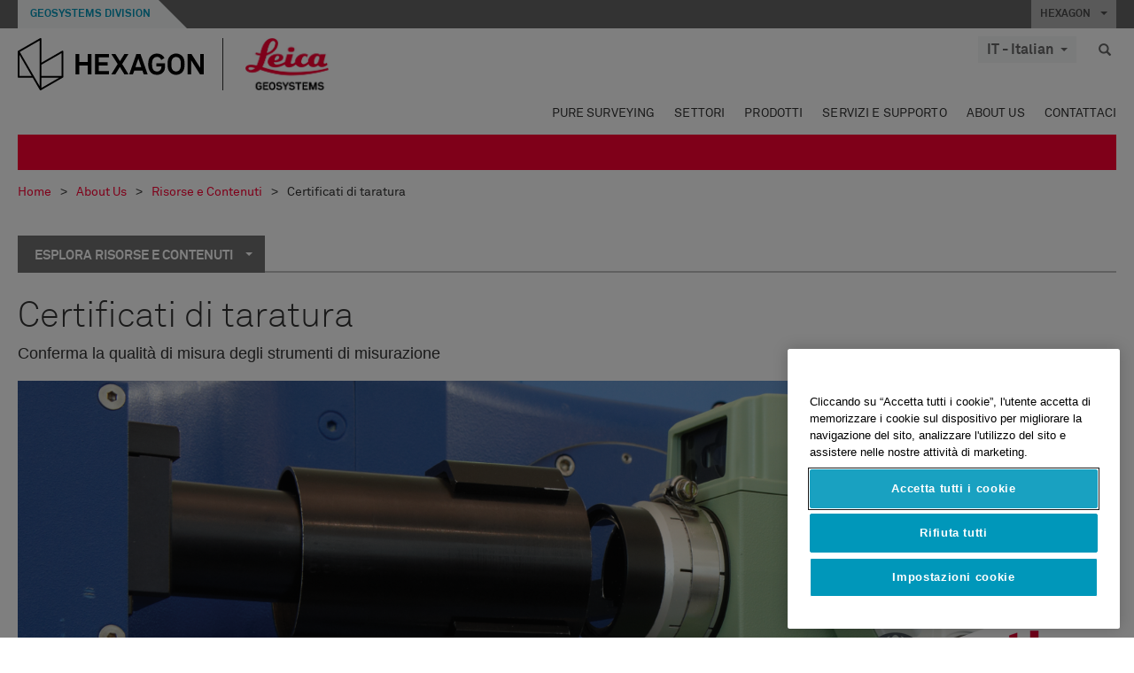

--- FILE ---
content_type: text/html; charset=utf-8
request_url: https://connect.hexagongeosystems.com/l/665443/2021-07-20/4t6jz5
body_size: 6479
content:
<!DOCTYPE html>
<html>
<head>
	<title></title>
	<meta name="description" content=""/>
	<meta http-equiv="Content-Type" content="text/html; charset=utf-8">
	<meta name="viewport" content="width=device-width, initial-scale=1">
	<link rel="shortcut icon" sizes="16x16 24x24 32x32 48x48 64x64" href="https://hexagon.com/content/images/favicons/favicon.ico">    	
	<link rel="stylesheet" href="https://maxcdn.bootstrapcdn.com/bootstrap/3.3.4/css/bootstrap.min.css">	
	<link rel="stylesheet" href="https://cdnjs.cloudflare.com/ajax/libs/bootstrap-select/1.7.5/css/bootstrap-select.min.css">
	<script src="https://ajax.googleapis.com/ajax/libs/jquery/1.11.3/jquery.min.js"></script> 
	<script src="https://maxcdn.bootstrapcdn.com/bootstrap/3.3.4/js/bootstrap.min.js"></script>
	<script src="https://cdnjs.cloudflare.com/ajax/libs/bootstrap-select/1.7.5/js/bootstrap-select.min.js"></script>
<!--	<script type="text/javascript" src="https://pi.pardot.com/pd.js"></script>-->

	<!--JS File for UTM Source-->
	<script type="text/javascript" src="https://hexagon.blob.core.windows.net/media/PardotFramework/LandingPages/Templates/GEO/GEO-LandingPage-Script.js">
	    $(document).ready(function(){

    	$('select[multiple="multiple"]').addClass("selectpicker");
    	$('select[multiple="multiple"]').selectpicker({
    
    	    // text for no selection
    	    // form
    
    	    noneSelectedText: '-- Please Select --'
    	});
    	
    	$('form').find('select.select').each(function(){
    	    $(this).find("option").eq(0).remove();
    	});
    	
    	}) 
	</script>
	
	<!--Division/Brand CSS-->
	<link rel="stylesheet" href="https://hexagon.blob.core.windows.net/media/PardotFramework/LandingPages/Templates/GEO/Leica-LP-MasterCSS.css">
	
	<!-- Google Tag Manager -->
<script>(function(w,d,s,l,i){w[l]=w[l]||[];w[l].push({'gtm.start':
new Date().getTime(),event:'gtm.js'});var f=d.getElementsByTagName(s)[0],
j=d.createElement(s),dl=l!='dataLayer'?'&l='+l:'';j.async=true;j.src=
'https://www.googletagmanager.com/gtm.js?id='+i+dl;f.parentNode.insertBefore(j,f);
})(window,document,'script','dataLayer','GTM-WH2NTZV');</script>
<!-- End Google Tag Manager -->

	<!--Select Styling & Script-->
	<style>.btn{background:#f5f7f8 !important}
	.bootstrap-select:not([class*="col-"]):not([class*="form-control"]):not(.input-group-btn){width:100%!important;}
	    .btn:active, .btn:focus, .btn:hover, input[type="submit"]:hover{background:#f5f7f8 !important;color:#666666 !important;}
	    .Legal_Basis_for_Communication{clear:both;}
	    
	.formFields {
	    padding: 0px 45px 35px 0px!important;
	}    
	    
	</style>

	<!--End of Select Styling & Script-->

<script type="text/javascript" src="https://connect.hexagongeosystems.com/js/piUtils.js?ver=2021-09-20"></script></head>
<body style="background-color:#FFFFFF;">
<!-- Google Tag Manager (noscript) -->
<noscript><iframe src="https://www.googletagmanager.com/ns.html?id=GTM-WH2NTZV"
height="0" width="0" style="display:none;visibility:hidden"></iframe></noscript>
<!-- End Google Tag Manager (noscript) -->
<div class="wrapper">	
	<div class="container" style="background-color:#FFFFFF;">
		<div class="content"  style="background-color:#FFFFFF;">
			<div class="padded row"  style="background-color:#FFFFFF;">
				<div class="col-xs-12 col-sm-12 formContent" style="background:white;">
					<div class="formFields" style="background-color:#FFFFFF;">
						<fieldset>
						<script src="https://ajax.googleapis.com/ajax/libs/jquery/1.11.0/jquery.min.js"></script>
<script type="text/javascript" src="https://cdnjs.cloudflare.com/ajax/libs/iframe-resizer/4.2.11/iframeResizer.contentWindow.min.js" defer></script>

<form accept-charset="UTF-8" method="post" action="https://connect.hexagongeosystems.com/l/665443/2021-07-20/4t6jz5" class="form" id="pardot-form">

<style type="text/css">
form.form p label { color: #000000; }
</style>





	<p><strong>Compila il form per scaricare il White Paper:</strong></p>

	<!--	 -->
		<div class="form-wrap">
		
		
			<div class="form-field  email pd-text required    ">
				
					<label class="field-label" for="665443_175656pi_665443_175656">Indirzzo E-mail</label>
				
				
				<input type="text" name="665443_175656pi_665443_175656" id="665443_175656pi_665443_175656" value="" class="text" size="30" maxlength="255" onchange="" onfocus="piAjax.loadEmailIndicator(this, 175656, 'https://connect.hexagongeosystems.com/images/indicator2.gif');" />
				
			
		    </div>
		
			<div class="form-field  country pd-select required    form-field-primary">
				
					<label class="field-label" for="665443_175658pi_665443_175658">Paese</label>
				
				
				<select name="665443_175658pi_665443_175658" id="665443_175658pi_665443_175658" class="select" onchange=""><option value=""></option>
<option value="4117507" selected="selected">-- Please Select --</option>
<option value="4117510">United States</option>
<option value="4117513">Canada</option>
<option value="4117516">Afghanistan</option>
<option value="4117519">Albania</option>
<option value="4117522">Algeria</option>
<option value="4117525">Aland Islands</option>
<option value="4117528">American Samoa</option>
<option value="4117531">Andorra</option>
<option value="4117534">Angola</option>
<option value="4117537">Anguilla</option>
<option value="4117540">Antarctica</option>
<option value="4117543">Antigua and Barbuda</option>
<option value="4117546">Argentina</option>
<option value="4117549">Armenia</option>
<option value="4117552">Aruba</option>
<option value="4117555">Australia</option>
<option value="4117558">Austria</option>
<option value="4117561">Azerbaijan</option>
<option value="4117564">Bahamas</option>
<option value="4117567">Bahrain</option>
<option value="4117570">Bangladesh</option>
<option value="4117573">Barbados</option>
<option value="4117576">Belgium</option>
<option value="4117579">Belize</option>
<option value="4117582">Benin</option>
<option value="4117585">Bermuda</option>
<option value="4117588">Bhutan</option>
<option value="4117591">Bolivia</option>
<option value="4117594">Bonaire, Sint Eustatius and Saba</option>
<option value="4117597">Bosnia and Herzegovina</option>
<option value="4117600">Botswana</option>
<option value="4117603">Bouvet Island</option>
<option value="4117606">Brazil</option>
<option value="4117609">British Indian Ocean Territory</option>
<option value="4117612">British Virgin Islands</option>
<option value="4117615">Brunei</option>
<option value="4117618">Bulgaria</option>
<option value="4117621">Burkina Faso</option>
<option value="4117624">Burundi</option>
<option value="4117627">Cambodia</option>
<option value="4117630">Cameroon</option>
<option value="4117633">Cape Verde</option>
<option value="4117636">Cayman Islands</option>
<option value="4117639">Central African Republic</option>
<option value="4117642">Chad</option>
<option value="4117645">Chile</option>
<option value="4117648">China</option>
<option value="4117651">Christmas Island</option>
<option value="4117654">Cocos (Keeling) Islands</option>
<option value="4117657">Colombia</option>
<option value="4117660">Comoros</option>
<option value="4117663">Congo, the Democratic Republic of the</option>
<option value="4117666">Congo</option>
<option value="4117669">Cook Islands</option>
<option value="4117672">Costa Rica</option>
<option value="4117675">Croatia</option>
<option value="4117678">Cura&ccedil;ao</option>
<option value="4117681">Cyprus</option>
<option value="4117684">Czech Republic</option>
<option value="4117687">Cote d'Ivoire</option>
<option value="4117690">Denmark</option>
<option value="4117693">Djibouti</option>
<option value="4117696">Dominica</option>
<option value="4117699">Dominican Republic</option>
<option value="4117702">Dutch Antilles</option>
<option value="4117705">Ecuador</option>
<option value="4117708">Egypt</option>
<option value="4117711">El Salvador</option>
<option value="4117714">Equatorial Guinea</option>
<option value="4117717">Eritrea</option>
<option value="4117720">Estonia</option>
<option value="4117723">Ethiopia</option>
<option value="4117726">Falkland Islands</option>
<option value="4117729">Faroe Islands</option>
<option value="4117732">Fiji</option>
<option value="4117735">Finland</option>
<option value="4117738">France</option>
<option value="4117741">French Guiana</option>
<option value="4117744">French Polynesia</option>
<option value="4117747">French Southern Territories</option>
<option value="4117750">Gabon</option>
<option value="4117753">Gambia</option>
<option value="4117756">Georgia</option>
<option value="4117759">Germany</option>
<option value="4117762">Ghana</option>
<option value="4117765">Gibraltar</option>
<option value="4117768">Greece</option>
<option value="4117771">Greenland</option>
<option value="4117774">Grenada</option>
<option value="4117777">Guadeloupe</option>
<option value="4117780">Guam</option>
<option value="4117783">Guatemala</option>
<option value="4117786">Guernsey</option>
<option value="4117789">Guinea</option>
<option value="4117792">Guinea-Bissau</option>
<option value="4117795">Guyana</option>
<option value="4117798">Haiti</option>
<option value="4117801">Heard Island and McDonald Islands</option>
<option value="4117804">Honduras</option>
<option value="4117807">Hong Kong (S.A.R.)</option>
<option value="4117810">Hungary</option>
<option value="4117813">Iceland</option>
<option value="4117816">India</option>
<option value="4117819">Indonesia</option>
<option value="4117822">Iraq</option>
<option value="4117825">Ireland</option>
<option value="4117828">Isle of Man</option>
<option value="4117831">Israel</option>
<option value="4117834">Italy</option>
<option value="4117837">Jamaica</option>
<option value="4117840">Japan</option>
<option value="4117843">Jersey</option>
<option value="4117846">Jordan</option>
<option value="4117849">Kazakhstan</option>
<option value="4117852">Kenya</option>
<option value="4117855">Kiribati</option>
<option value="4117858">Kosovo</option>
<option value="4117861">Kuwait</option>
<option value="4117864">Kyrgyzstan</option>
<option value="4117867">Laos</option>
<option value="4117870">Latvia</option>
<option value="4117873">Lebanon</option>
<option value="4117876">Lesotho</option>
<option value="4117879">Liberia</option>
<option value="4117882">Libya</option>
<option value="4117885">Liechtenstein</option>
<option value="4117888">Lithuania</option>
<option value="4117891">Luxembourg</option>
<option value="4117894">Macao (S.A.R.)</option>
<option value="4117897">Macedonia</option>
<option value="4117900">Madagascar</option>
<option value="4117903">Malawi</option>
<option value="4117906">Malaysia</option>
<option value="4117909">Maldives</option>
<option value="4117912">Mali</option>
<option value="4117915">Malta</option>
<option value="4117918">Marshall Islands</option>
<option value="4117921">Martinique</option>
<option value="4117924">Mauritania</option>
<option value="4117927">Mauritius</option>
<option value="4117930">Mayotte</option>
<option value="4117933">Mexico</option>
<option value="4117936">Micronesia</option>
<option value="4117939">Moldova</option>
<option value="4117942">Monaco</option>
<option value="4117945">Mongolia</option>
<option value="4117948">Montenegro</option>
<option value="4117951">Montserrat</option>
<option value="4117954">Morocco</option>
<option value="4117957">Mozambique</option>
<option value="4117960">Myanmar</option>
<option value="4117963">Namibia</option>
<option value="4117966">Nauru</option>
<option value="4117969">Nepal</option>
<option value="4117972">Netherlands</option>
<option value="4117975">New Caledonia</option>
<option value="4117978">New Zealand</option>
<option value="4117981">Nicaragua</option>
<option value="4117984">Niger</option>
<option value="4117987">Nigeria</option>
<option value="4117990">Niue</option>
<option value="4117993">Norfolk Island</option>
<option value="4117996">Northern Mariana Islands</option>
<option value="4117999">Norway</option>
<option value="4118002">Oman</option>
<option value="4118005">Pakistan</option>
<option value="4118008">Palau</option>
<option value="4118011">Palestinian Territory</option>
<option value="4118014">Panama</option>
<option value="4118017">Papua New Guinea</option>
<option value="4118020">Paraguay</option>
<option value="4118023">Peru</option>
<option value="4118026">Philippines</option>
<option value="4118029">Pitcairn</option>
<option value="4118032">Poland</option>
<option value="4118035">Portugal</option>
<option value="4118038">Puerto Rico</option>
<option value="4118041">Qatar</option>
<option value="4118044">Romania</option>
<option value="4118047">Rwanda</option>
<option value="4118050">Reunion</option>
<option value="4118053">Saint Barth&eacute;lemy</option>
<option value="4118056">Saint Helena</option>
<option value="4118059">Saint Kitts and Nevis</option>
<option value="4118062">Saint Lucia</option>
<option value="4118065">Saint Pierre and Miquelon</option>
<option value="4118068">Saint Martin (French part)</option>
<option value="4118071">Sint Maarten (Dutch part)</option>
<option value="4118074">Saint Vincent and the Grenadines</option>
<option value="4118077">Samoa</option>
<option value="4118080">San Marino</option>
<option value="4118083">Sao Tome and Principe</option>
<option value="4118086">Saudi Arabia</option>
<option value="4118089">Senegal</option>
<option value="4118092">Serbia</option>
<option value="4118095">Seychelles</option>
<option value="4118098">Sierra Leone</option>
<option value="4118101">Singapore</option>
<option value="4118104">Slovakia</option>
<option value="4118107">Slovenia</option>
<option value="4118110">Solomon Islands</option>
<option value="4118113">Somalia</option>
<option value="4118116">South Africa</option>
<option value="4118119">South Korea</option>
<option value="4118122">South Sudan</option>
<option value="4118125">South Georgia and the South Sandwich Islands</option>
<option value="4118128">Spain</option>
<option value="4118131">Sri Lanka</option>
<option value="4118134">Sudan</option>
<option value="4118137">Suriname</option>
<option value="4118140">Svalbard and Jan Mayen</option>
<option value="4118143">Swaziland</option>
<option value="4118146">Sweden</option>
<option value="4118149">Switzerland</option>
<option value="4118152">Taiwan Province</option>
<option value="4118155">Tajikistan</option>
<option value="4118158">Tanzania</option>
<option value="4118161">Thailand</option>
<option value="4118164">Timor-Leste</option>
<option value="4118167">Togo</option>
<option value="4118170">Tokelau</option>
<option value="4118173">Tonga</option>
<option value="4118176">Trinidad and Tobago</option>
<option value="4118179">Tunisia</option>
<option value="4118182">Turkey</option>
<option value="4118185">Turkmenistan</option>
<option value="4118188">Turks and Caicos Islands</option>
<option value="4118191">Tuvalu</option>
<option value="4118194">U.S. Virgin Islands</option>
<option value="4118197">Uganda</option>
<option value="4118200">Ukraine</option>
<option value="4118203">United Arab Emirates</option>
<option value="4118206">United Kingdom</option>
<option value="4118209">United States Minor Outlying Islands</option>
<option value="4118212">Uruguay</option>
<option value="4118215">Uzbekistan</option>
<option value="4118218">Vanuatu</option>
<option value="4118221">Vatican</option>
<option value="4118224">Viet Nam</option>
<option value="4118227">Wallis and Futuna</option>
<option value="4118230">Western Sahara</option>
<option value="4118233">Yemen</option>
<option value="4118236">Zambia</option>
<option value="4118239">Zimbabwe</option>
</select>
				
			
		    </div>
		
			<div class="form-field  Legal_Basis_for_Communication pd-checkbox   no-label  form-field-secondary dependentFieldSlave dependentField">
				
				
				<span class="value"><span><input type="checkbox" name="665443_175660pi_665443_175660_2692978" id="665443_175660pi_665443_175660_2692978" value="2692978" onchange="" /><label class="inline" for="665443_175660pi_665443_175660_2692978">I consent to receive electronic marketing communications on products, services, publications, and events from Leica Geosystems</label></span></span>
				
			
		    </div>
		
			<div class="form-field  state pd-select     form-field-secondary dependentFieldSlave dependentField">
				
					<label class="field-label" for="665443_175662pi_665443_175662">State</label>
				
				
				<select name="665443_175662pi_665443_175662" id="665443_175662pi_665443_175662" class="select" onchange=""><option value=""></option>
<option value="2692980" selected="selected">-- Please Select --</option>
<option value="2692982">Alabama</option>
<option value="2692984">Alaska</option>
<option value="2692986">Alberta</option>
<option value="2692988">Arizona</option>
<option value="2692990">Arkansas</option>
<option value="2692992">British Columbia</option>
<option value="2692994">California</option>
<option value="2692996">Colorado</option>
<option value="2692998">Connecticut</option>
<option value="2693000">Delaware</option>
<option value="2693002">District Of Columbia</option>
<option value="2693004">Florida</option>
<option value="2693006">Georgia</option>
<option value="2693008">Hawaii</option>
<option value="2693010">Idaho</option>
<option value="2693012">Illinois</option>
<option value="2693014">Indiana</option>
<option value="2693016">Iowa</option>
<option value="2693018">Kansas</option>
<option value="2693020">Kentucky</option>
<option value="2693022">Louisiana</option>
<option value="2693024">Maine</option>
<option value="2693026">Manitoba</option>
<option value="2693028">Maryland</option>
<option value="2693030">Massachusetts</option>
<option value="2693032">Michigan</option>
<option value="2693034">Minnesota</option>
<option value="2693036">Mississippi</option>
<option value="2693038">Missouri</option>
<option value="2693040">Montana</option>
<option value="2693042">Nebraska</option>
<option value="2693044">Nevada</option>
<option value="2693046">New Brunswick</option>
<option value="2693048">New Hampshire</option>
<option value="2693050">New Jersey</option>
<option value="2693052">New Mexico</option>
<option value="2693054">New York</option>
<option value="2693056">Newfoundland</option>
<option value="2693058">North Carolina</option>
<option value="2693060">North Dakota</option>
<option value="2693062">Northwest Territories</option>
<option value="2693064">Nova Scotia</option>
<option value="2693066">Nunavut</option>
<option value="2693068">Ohio</option>
<option value="2693070">Oklahoma</option>
<option value="2693072">Ontario</option>
<option value="2693074">Oregon</option>
<option value="2693076">Pennsylvania</option>
<option value="2693078">Prince Edward Island</option>
<option value="2693080">Quebec</option>
<option value="2693082">Rhode Island</option>
<option value="2693084">Saskatchewan</option>
<option value="2693086">South Carolina</option>
<option value="2693088">South Dakota</option>
<option value="2693090">Tennessee</option>
<option value="2693092">Texas</option>
<option value="2693094">Utah</option>
<option value="2693096">Vermont</option>
<option value="2693098">Virginia</option>
<option value="2693100">Washington</option>
<option value="2693102">West Virginia</option>
<option value="2693104">Wisconsin</option>
<option value="2693106">Wyoming</option>
<option value="2693108">Yukon</option>
</select>
				
			
		    </div>
		
			<div class="form-field  Sole_Trader pd-radio     form-field-secondary dependentFieldSlave dependentField">
				
					<label class="field-label" for="665443_175664pi_665443_175664">Sole Trader</label>
				
				
				<span class="value"><span class="" style=""><input type="radio" name="665443_175664pi_665443_175664[]" id="665443_175664pi_665443_175664_2693110_2693110" value="2693110" onchange="" /><label class="inline" for="665443_175664pi_665443_175664_2693110_2693110">Yes</label></span><span class="" style=""><input type="radio" name="665443_175664pi_665443_175664[]" id="665443_175664pi_665443_175664_2693112_2693112" value="2693112" onchange="" /><label class="inline" for="665443_175664pi_665443_175664_2693112_2693112">No</label></span></span>
				
			
		    </div>
		
			<div class="form-field  utm_campaign pd-hidden  hidden   ">
				
				
				<input type="hidden" name="665443_175666pi_665443_175666" id="665443_175666pi_665443_175666" value="" />
				
			
		    </div>
		
			<div class="form-field  utm_content pd-hidden  hidden   ">
				
				
				<input type="hidden" name="665443_175668pi_665443_175668" id="665443_175668pi_665443_175668" value="" />
				
			
		    </div>
		
			<div class="form-field  utm_medium pd-hidden  hidden   ">
				
				
				<input type="hidden" name="665443_175670pi_665443_175670" id="665443_175670pi_665443_175670" value="" />
				
			
		    </div>
		
			<div class="form-field  utm_source pd-hidden  hidden   ">
				
				
				<input type="hidden" name="665443_175672pi_665443_175672" id="665443_175672pi_665443_175672" value="" />
				
			
		    </div>
		
			<div class="form-field  utm_term pd-hidden  hidden   ">
				
				
				<input type="hidden" name="665443_175674pi_665443_175674" id="665443_175674pi_665443_175674" value="" />
				
			
		    </div>
		
		</div>
		
	<p style="position:absolute; width:190px; left:-9999px; top: -9999px;visibility:hidden;">
		<label for="pi_extra_field">Comments</label>
		<input type="text" name="pi_extra_field" id="pi_extra_field"/>
	</p>
		
		
		<p><span style="font-size:14px;">I termini di utilizzo dei dati personali sono contenuti nella&nbsp;<a href="http://leica-geosystems.com/global/privacy-policy?__cr_user=63e1f9f776e36a7d52c5f2ab96d6855e&amp;__cr_session=f9594cba1154c50fb9f8c0f27b4abc17" target="_blank">privacy policy</a>&nbsp;di Leica Geosystems.<br />
Compilando questo modulo accettate le&nbsp;<a href="http://leica-geosystems.com/global/terms-of-use?__cr_user=63e1f9f776e36a7d52c5f2ab96d6855e&amp;__cr_session=f9594cba1154c50fb9f8c0f27b4abc17" target="_blank">condizioni di utilizzo</a>&nbsp;dei propri dati di Leica Geosystems.</span></p>

		
		<!-- forces IE5-8 to correctly submit UTF8 content  -->
		<input name="_utf8" type="hidden" value="&#9731;" />
		
		<p class="submit">
			<input type="submit" accesskey="s" value="SCARICA" />
		</p>
	


<script type="text/javascript">
//<![CDATA[

	var anchors = document.getElementsByTagName("a");
	for (var i=0; i<anchors.length; i++) {
		var anchor = anchors[i];
		if(anchor.getAttribute("href")&&!anchor.getAttribute("target")) {
			anchor.target = "_top";
		}
	}
		
//]]>
</script>
<input type="hidden" name="hiddenDependentFields" id="hiddenDependentFields" value="" /></form><script type="text/javascript">(function(){ pardot.$(document).ready(function(){ (function() {
	var $ = window.pardot.$;
	window.pardot.FormDependencyMap = [{"primary_field_html_id":"665443_175658pi_665443_175658","secondary_field_html_id":"665443_175662pi_665443_175662","primary_field_value":"United States"},{"primary_field_html_id":"665443_175658pi_665443_175658","secondary_field_html_id":"665443_175664pi_665443_175664","primary_field_value":"United Kingdom"},{"primary_field_html_id":"665443_175658pi_665443_175658","secondary_field_html_id":"665443_175660pi_665443_175660","primary_field_value":"Germany"}];

	$('.form-field-primary input, .form-field-primary select').each(function(index, input) {
		$(input).on('change', window.piAjax.checkForDependentField);
		window.piAjax.checkForDependentField.call(input);
	});
})(); });})();</script>				
						</fieldset>
					</div>
				</div>
			</div>
		</div>
	</div>
</div>
<script>

window.addEventListener('message',

function(event) { if

(event.data.type === 'getHeight') { var

iframeHeight = document.documentElement.scrollHeight; window.parent.postMessage({

type: 'iframeHeight', height: iframeHeight, iframeId: event.data.iframeId }, '*');

}

});

</script>

<script type="text/javascript">
	$(document).ready(function(){
	    
	$('form').find('select.select').each(function(){
	    $(this).find("option").eq(0).remove();
	});
	
	});
</script>

</body>
</html> 